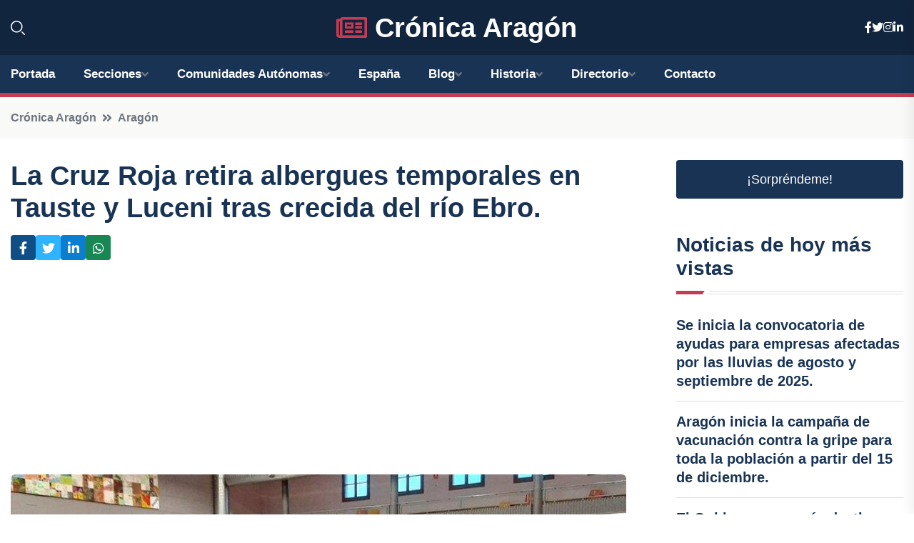

--- FILE ---
content_type: text/html; charset=UTF-8
request_url: https://cronicaaragon.es/la-cruz-roja-retira-albergues-temporales-en-tauste-y-luceni-tras-crecida-del-rio-ebro
body_size: 7435
content:


 <!DOCTYPE html>
<html lang="es">
<head>
	    <title>La Cruz Roja retira albergues temporales en Tauste y Luceni tras crecida del río Ebro.</title>
		<!--meta-->
		<meta charset="UTF-8">
		<meta name="viewport" content="width=device-width, initial-scale=1, maximum-scale=5">
		<base href="https://cronicaaragon.es/">
		        <meta  name="description" content="En un claro acto de previsión y trabajo en equipo, Cruz Roja ha procedido a desmontar los albergues provisionales situados en Tauste y Luceni, localidades...">
	<!--metas-->
								
<meta property="og:type" content="article">
<meta property="og:title" content="La Cruz Roja retira albergues temporales en Tauste y Luceni tras crecida del río Ebro.">
<meta property="og:description" content="En un claro acto de previsión y trabajo en equipo, Cruz Roja ha procedido a desmontar los albergues provisionales situados en Tauste y Luceni, localidades...">
<meta property="og:url" content="https://cronicaaragon.es/la-cruz-roja-retira-albergues-temporales-en-tauste-y-luceni-tras-crecida-del-rio-ebro">
<meta property="og:site_name" content="cronicaaragon.es">
<meta property="article:publisher" content="cronicaaragon.es">
<meta property="article:author" content="cronicaaragon.es">
<meta property="article:tag" content="Cruz Roja">
<meta property="article:published_time" content="2024-03-02T19:22:08+02:00">
<meta property="article:modified_time" content="2024-03-02T19:22:08+02:00">
<meta property="og:updated_time" content="2024-03-02T19:22:08+02:00">
<meta property="og:image" content="https://cronicaaragon.es/imagen-aHR0cHM6Ly9pbWcuZXVyb3BhcHJlc3MuZXMvZm90b3dlYi9mb3Rvbm90aWNpYV8yMDI0MDMwMjE5MDQxNl8xMjAwLmpwZw,,.jpg">
<meta property="og:image:secure_url" content="https://cronicaaragon.es/imagen-aHR0cHM6Ly9pbWcuZXVyb3BhcHJlc3MuZXMvZm90b3dlYi9mb3Rvbm90aWNpYV8yMDI0MDMwMjE5MDQxNl8xMjAwLmpwZw,,.jpg">
<meta property="og:image:width" content="1200">
<meta property="og:image:height" content="800">
<meta name="twitter:card" content="summary_large_image">
<meta name="twitter:description" content="En un claro acto de previsión y trabajo en equipo, Cruz Roja ha procedido a desmontar los albergues provisionales situados en Tauste y Luceni, localidades...">
<meta name="twitter:title" content="La Cruz Roja retira albergues temporales en Tauste y Luceni tras crecida del río Ebro.">
<meta name="twitter:site" content="cronicaaragon.es">
<meta name="twitter:image" content="https://cronicaaragon.es/imagen-aHR0cHM6Ly9pbWcuZXVyb3BhcHJlc3MuZXMvZm90b3dlYi9mb3Rvbm90aWNpYV8yMDI0MDMwMjE5MDQxNl8xMjAwLmpwZw,,.jpg">
<meta name="twitter:creator" content="cronicaaragon.es">

		<!--style-->

	

	<!--favicon-->
<link rel="apple-touch-icon" sizes="57x57" href="logos/faviconcronica/apple-icon-57x57.png">
<link rel="apple-touch-icon" sizes="60x60" href="logos/faviconcronica/apple-icon-60x60.png">
<link rel="apple-touch-icon" sizes="72x72" href="logos/faviconcronica/apple-icon-72x72.png">
<link rel="apple-touch-icon" sizes="76x76" href="logos/faviconcronica/apple-icon-76x76.png">
<link rel="apple-touch-icon" sizes="114x114" href="logos/faviconcronica/apple-icon-114x114.png">
<link rel="apple-touch-icon" sizes="120x120" href="logos/faviconcronica/apple-icon-120x120.png">
<link rel="apple-touch-icon" sizes="144x144" href="logos/faviconcronica/apple-icon-144x144.png">
<link rel="apple-touch-icon" sizes="152x152" href="logos/faviconcronica/apple-icon-152x152.png">
<link rel="apple-touch-icon" sizes="180x180" href="logos/faviconcronica/apple-icon-180x180.png">
<link rel="icon" type="image/png" sizes="192x192"  href="logos/faviconcronica/android-icon-192x192.png">
<link rel="icon" type="image/png" sizes="32x32" href="logos/faviconcronica/favicon-32x32.png">
<link rel="icon" type="image/png" sizes="96x96" href="logos/faviconcronica/favicon-96x96.png">
<link rel="icon" type="image/png" sizes="16x16" href="logos/faviconcronica/favicon-16x16.png">
<link rel="manifest" href="logos/faviconcronica/manifest.json">
<meta name="msapplication-TileColor" content="#ffffff">
<meta name="msapplication-TileImage" content="logos/faviconcronica/ms-icon-144x144.png">
<meta name="theme-color" content="#ffffff">


<link rel="stylesheet" href="assets/css/bootstrap.min.css">

        <link rel="stylesheet" href="assets/css/fontawesome-all.min.css">
        <link rel="stylesheet" href="assets/css/flaticon.css">
		<link rel="stylesheet" href="assets/css/default.css">
        <link rel="stylesheet" href="assets/css/style.css">
        <link rel="stylesheet" href="assets/css/responsive.css">

		<style>
			:root { --tg-primary-color: #C33C54}




svg {
  display: block;

  margin:-5px 0 -5px;
}



.adsbygoogle, .google-auto-placed{
  display: flex;
  justify-content: center;
  align-items: center;
  min-height: 380px;

}


@media(min-width: 500px) {
  .adsbygoogle, .google-auto-placed {
  display: flex;
  justify-content: center;
  align-items: center;
  min-height: 280px;

}
}

.adsbygoogle-noablate{
  min-height: 126px!important;
}

.column-order {
  --count: 2;
  column-count: var(--count);
  column-gap: 10%;
}

.column-order>div {
  width: 100%;
}

@media screen and (max-width: 992px) {
  .column-order {
    --count: 2;
  }
}

@media screen and (max-width: 576px) {
  .column-order {
    --count: 1;
  }
}


			</style>

<script async src="https://pagead2.googlesyndication.com/pagead/js/adsbygoogle.js?client=ca-pub-8178564232918506"
     crossorigin="anonymous"></script>
<link rel="canonical" href="https://cronicaaragon.es/la-cruz-roja-retira-albergues-temporales-en-tauste-y-luceni-tras-crecida-del-rio-ebro">

</head><script type="application/ld+json">
{
   "@context": "https://schema.org",
   "@type": "NewsArticle",
   "url": "https://cronicaaragon.es/la-cruz-roja-retira-albergues-temporales-en-tauste-y-luceni-tras-crecida-del-rio-ebro",
   "publisher":{
      "@type":"Organization",
      "name":"Crónica Aragón"
    
   },
   "headline": "La Cruz Roja retira albergues temporales en Tauste y Luceni tras crecida del río Ebro.",
   "mainEntityOfPage": "https://cronicaaragon.es/la-cruz-roja-retira-albergues-temporales-en-tauste-y-luceni-tras-crecida-del-rio-ebro",
   "articleBody": "",
   "image":[
    ""
   ],
   "datePublished":"2024-03-02T19:22:08+02:00"
}
</script>

<script type="application/ld+json">{
    "@context": "https://schema.org/",
    "@type": "CreativeWorkSeries",
    "name": "La Cruz Roja retira albergues temporales en Tauste y Luceni tras crecida del río Ebro.",
    "aggregateRating": {
        "@type": "AggregateRating",
        "ratingValue": "5",
        "bestRating": "5",
        "ratingCount": ""
    }}
</script>

       
                      
<body>

<!-- preloader -->
<div id="preloader">
    <div class="loader-inner">
        <div id="loader">
            <h2 id="bg-loader">Crónica Aragón<span>.</span></h2>
            <h2 id="fg-loader">Crónica Aragón<span>.</span></h2>
        </div>
    </div>
</div>
<!-- preloader-end -->



<!-- Scroll-top -->
<button class="scroll-top scroll-to-target" data-target="html">
    <i class="fas fa-angle-up"></i>
</button>
<!-- Scroll-top-end-->

<!-- header-area -->
<header class="header-style-five">
    <div id="header-fixed-height"></div>
    <div class="header-logo-area-three">
        <div class="container">
            <div class="row align-items-center">
                <div class="col-lg-2">
                    <div class="hl-left-side-three">
                                           <div class="header-search">
                            <a href="https://cronicaaragon.es/la-cruz-roja-retira-albergues-temporales-en-tauste-y-luceni-tras-crecida-del-rio-ebro#" class="search-open-btn"><i class="flaticon-search"></i></a>
                        </div>
                                            </div>
                </div>




                <div class="col-lg-8">
                    <div class="logo text-center">
                        
                    <a href="https://cronicaaragon.es"><i class="far fa-newspaper" style="color: var(--tg-primary-color);"></i>&nbsp;Crónica Aragón</a>
                    </div>
                </div>
                <div class="col-lg-2">
                    <div class="header-top-social">
                        <ul class="list-wrap">
                            <li><a href="#"><i class="fab fa-facebook-f"></i></a></li>
                            <li><a href="#"><i class="fab fa-twitter"></i></a></li>
                            <li><a href="#"><i class="fab fa-instagram"></i></a></li>
                            <li><a href="#"><i class="fab fa-linkedin-in"></i></a></li>
                        </ul>
                    </div>
                </div>
            </div>
        </div>
    </div>
    <div id="sticky-header" class="menu-area menu-style-two menu-style-five">
        <div class="container">
            <div class="row">
                <div class="col-12">
                    <div class="menu-wrap">
                        <div class="row align-items-center">
                      
                                <div class="logo d-none">
                                    <a href="https://cronicaaragon.es">Crónica Aragón</a>
                                </div>
                                <div class="navbar-wrap main-menu d-none d-lg-flex">
                                    <ul class="navigation">
                               
                    
                                    <li><a href="https://cronicaaragon.es">Portada</a></li>
          
              
       
              
                        <li class="menu-item-has-children"><a href="https://cronicaaragon.es/la-cruz-roja-retira-albergues-temporales-en-tauste-y-luceni-tras-crecida-del-rio-ebro#">Secciones</a>
                        <ul class="sub-menu">
                          <li><a href="huesca">Huesca</a></li>
    <li><a href="teruel">Teruel</a></li>
    <li><a href="zaragoza">Zaragoza</a></li>
                                 </ul>
                    
                </li>
         

                                        
                                            <li class="menu-item-has-children"><a href="https://cronicaaragon.es/la-cruz-roja-retira-albergues-temporales-en-tauste-y-luceni-tras-crecida-del-rio-ebro#">Comunidades Autónomas</a>
                        <ul class="sub-menu">
                             <li><a  href="https://cronicaespaña.es">España</a></li>
                 <li><a  href="https://cronicaandalucia.es">Andalucía</a></li>
                 <li><a  href="https://cronicaaragon.es">Aragón</a></li>
                 <li><a  href="https://cronicaasturias.es">Asturias</a></li>
                 <li><a  href="https://cronicabaleares.es">Baleares</a></li>
                 <li><a  href="https://cronicacanarias.es">Canarias</a></li>
                 <li><a  href="https://cronicacantabria.es">Cantabria</a></li>
                 <li><a  href="https://cronicacastillalamancha.es">Castilla La-Mancha</a></li>
                 <li><a  href="https://cronicacastillayleon.es">Castilla y León</a></li>
                 <li><a  href="https://cronicacataluna.es">Cataluña</a></li>
                 <li><a  href="https://cronicaextremadura.es">Extremadura</a></li>
                 <li><a  href="https://cronicagalicia.es">Galicia</a></li>
                 <li><a  href="https://cronicalarioja.es">La Rioja</a></li>
                 <li><a  href="https://cronicamadrid.es">Madrid</a></li>
                 <li><a  href="https://cronicamurcia.es">Murcia</a></li>
                 <li><a  href="https://cronicanavarra.es">Navarra</a></li>
                 <li><a  href="https://cronicapaisvasco.es">País Vasco</a></li>
                 <li><a  href="https://cronicavalencia.es">Comunidad Valenciana</a></li>
                               </ul>
                    
                </li>
                
                                        <li><a href="https://24hespaña.es">España</a></li>
            
            <li class="menu-item-has-children"><a href="https://cronicaaragon.es/blog">Blog</a>
            <ul class="sub-menu">
            
                            <li><a href="blog">Portada</a></li>

    <li><a href="blog/politica">Política</a></li>
    
    <li><a href="blog/cultura">Cultura</a></li>
    
    <li><a href="blog/historia">Historia</a></li>
    
    <li><a href="blog/medio-ambiente">Medio Ambiente</a></li>
    
    <li><a href="blog/turismo">Turismo</a></li>
    
    <li><a href="blog/economia">Economía</a></li>
    
    <li><a href="blog/deportes">Deportes</a></li>
    
    <li><a href="blog/educacion">Educación</a></li>
    
    <li><a href="blog/gastronomia">Gastronomía</a></li>
    
    <li><a href="blog/sociedad">Sociedad</a></li>
                        
                </ul>
                        </li>

                        <li class="menu-item-has-children"><a href="https://cronicaaragon.es/historia">Historia</a>
            <ul class="sub-menu">
                        
    <li><a href="historia/edad-antigua">Edad Antigua</a></li>
    
    <li><a href="historia/edad-media">Edad Media</a></li>
    
    <li><a href="historia/reino-de-aragon">Reino de Aragón</a></li>
    
    <li><a href="historia/union-con-la-corona-de-castilla">Unión con la Corona de Castilla</a></li>
    
    <li><a href="historia/guerra-de-sucesion-espanola">Guerra de Sucesión Española</a></li>
    
    <li><a href="historia/siglo-xix">Siglo XIX</a></li>
    
    <li><a href="historia/siglo-xx">Siglo XX</a></li>
    
    <li><a href="historia/actualidad">Actualidad</a></li>
    </ul></li>


<li class="menu-item-has-children"><a href="https://cronicaaragon.es/la-cruz-roja-retira-albergues-temporales-en-tauste-y-luceni-tras-crecida-del-rio-ebro#">Directorio</a>
                        <ul class="sub-menu">
                          <li><a href="https://cronicaaragon.es/directorio/huesca">Empresas de Huesca</a></li>
    <li><a href="https://cronicaaragon.es/directorio/teruel">Empresas de Teruel</a></li>
    <li><a href="https://cronicaaragon.es/directorio/zaragoza">Empresas de Zaragoza</a></li>
          
                       </ul>
                    
                </li>



                                        <li><a href="https://cronicaaragon.es/contacto">Contacto</a></li>
                                    </ul>
                                </div>
                    
                        </div>
                        <div class="mobile-nav-toggler"><i class="fas fa-bars"></i></div>
                    </div>

                    <!-- Mobile Menu  -->
                    <div class="mobile-menu" style="height: 100% !important;">
                        <nav class="menu-box">
                            <div class="close-btn"><i class="fas fa-times"></i></div>
                            <div class="nav-logo">
                               
                            </div>
                            <div class="nav-logo d-none">
                       
                            </div>
                            <div class="mobile-search">
                                <form action="#">
                                    <input type="text" placeholder="Search here...">
                                    <button><i class="flaticon-search"></i></button>
                                </form>
                            </div>
                            <div class="menu-outer">
                                <!--Here Menu Will Come Automatically Via Javascript / Same Menu as in Header-->
                            </div>
                            <div class="social-links">
                                <ul class="clearfix list-wrap">
                                    <li><a href="#"><i class="fab fa-facebook-f"></i></a></li>
                                    <li><a href="#"><i class="fab fa-twitter"></i></a></li>
                                    <li><a href="#"><i class="fab fa-instagram"></i></a></li>
                                    <li><a href="#"><i class="fab fa-linkedin-in"></i></a></li>
                                    <li><a href="#"><i class="fab fa-youtube"></i></a></li>
                                </ul>
                            </div>
                        </nav>
                    </div>
                    <div class="menu-backdrop"></div>
                    <!-- End Mobile Menu -->
                   
                </div>
            </div>
        </div>

    </div>
   
    <!-- header-search -->
    <div class="search__popup">
        <div class="container">
            <div class="row">
                <div class="col-12">
                    <div class="search__wrapper">
                        <div class="search__close">
                            <button type="button" class="search-close-btn">
                                <svg width="18" height="18" viewBox="0 0 18 18" fill="none" xmlns="http://www.w3.org/2000/svg">
                                    <path d="M17 1L1 17" stroke="currentColor" stroke-width="1.5" stroke-linecap="round" stroke-linejoin="round"></path>
                                    <path d="M1 1L17 17" stroke="currentColor" stroke-width="1.5" stroke-linecap="round" stroke-linejoin="round"></path>
                                </svg>
                            </button>
                        </div>
                        <div class="search__form">
                            <form method="get" action="search.php">
                                <div class="search__input">
                                    <input class="search-input-field" type="text" name="q" value="" placeholder="Realiza tu búsqueda...">
                                    <input type="hidden" id="lang" name="lang" value="es">
                                    <span class="search-focus-border"></span>
                                    <button>
                                        <svg width="20" height="20" viewBox="0 0 20 20" fill="none" xmlns="http://www.w3.org/2000/svg">
                                            <path d="M9.55 18.1C14.272 18.1 18.1 14.272 18.1 9.55C18.1 4.82797 14.272 1 9.55 1C4.82797 1 1 4.82797 1 9.55C1 14.272 4.82797 18.1 9.55 18.1Z" stroke="currentColor" stroke-width="1.5" stroke-linecap="round" stroke-linejoin="round"></path>
                                            <path d="M19.0002 19.0002L17.2002 17.2002" stroke="currentColor" stroke-width="1.5" stroke-linecap="round" stroke-linejoin="round"></path>
                                        </svg>
                                    </button>
                                </div>
                            </form>
                        </div>
                    </div>
                </div>
            </div>
        </div>
    </div>
    <div class="search-popup-overlay"></div>
    <!-- header-search-end -->

  
</header>
<!-- header-area-end -->


      <main class="fix">
    <div class="breadcrumb-area">
                <div class="container">
                    <div class="row">
                        <div class="col-lg-12">
                            <div class="breadcrumb-content">
                                <nav aria-label="breadcrumb">
                                    <ol class="breadcrumb">
                                        <li class="breadcrumb-item"><a href="./">Crónica Aragón</a></li>
                                        <li class="breadcrumb-item" aria-current="page"><a href="aragon">Aragón</a></li>
                                    </ol>
                                </nav>
                            </div>
                        </div>
                    </div>
                </div>
            </div>
      
            <section class="blog-details-area pt-30 pb-60">
                <div class="container">
                    <div class="author-inner-wrap">
                        <div class="row justify-content-center">
                            <div class="col-70">
                                <div class="blog-details-wrap">
                                    <div class="blog-details-content">
                                        <div class="blog-details-content-top">
                                            <h1 class="title">La Cruz Roja retira albergues temporales en Tauste y Luceni tras crecida del río Ebro.</h1>
                                            <div class="bd-content-inner">
                                            



   





                                                <div class="blog-details-social">
                                                    <ul class="list-wrap">
                                                        <li>    <a aria-label="Compartir en Facebook" href="https://www.facebook.com/sharer.php?u=https://cronicaaragon.es/la-cruz-roja-retira-albergues-temporales-en-tauste-y-luceni-tras-crecida-del-rio-ebro">
<i class="fab fa-facebook-f"></i></a></li>
                                                        <li>    <a aria-label="Compartir en Twitter" href="https://twitter.com/share?text=La Cruz Roja retira albergues temporales en Tauste y Luceni tras crecida del río Ebro.&url=https://cronicaaragon.es/la-cruz-roja-retira-albergues-temporales-en-tauste-y-luceni-tras-crecida-del-rio-ebro&hashtags=CruzRoja">
<i class="fab fa-twitter"></i></a></li>
                                                        <li>    <a aria-label="Compartir en LinkedIn" href="https://www.linkedin.com/shareArticle?mini=true&url=https://cronicaaragon.es/la-cruz-roja-retira-albergues-temporales-en-tauste-y-luceni-tras-crecida-del-rio-ebro&title=La Cruz Roja retira albergues temporales en Tauste y Luceni tras crecida del río Ebro.&source=Crónica Aragón">
<i class="fab fa-linkedin-in"></i></a></li>
                                                        <li>    <a aria-label="Compartir en Whatsapp" href="whatsapp://send?&text=La Cruz Roja retira albergues temporales en Tauste y Luceni tras crecida del río Ebro. https://cronicaaragon.es/la-cruz-roja-retira-albergues-temporales-en-tauste-y-luceni-tras-crecida-del-rio-ebro" data-action="share/whatsapp/share">
<i class="fab fa-whatsapp"></i></a></li>
                                                      
                                                    </ul>
                                                </div>
                                            </div>
                                        </div>

                                        <!-- horizontal adaptable -->
<ins class="adsbygoogle"
     style="display:block"
     data-ad-client="ca-pub-8178564232918506"
     data-ad-slot="5316597285"
     data-ad-format="inline"
     data-full-width-responsive="false"></ins>
<script>
     (adsbygoogle = window.adsbygoogle || []).push({});
</script>
                                         
                                            
                                            <div class="blog-details-thumb">
                                            <img src="https://cronicaaragon.es/imagen-aHR0cHM6Ly9pbWcuZXVyb3BhcHJlc3MuZXMvZm90b3dlYi9mb3Rvbm90aWNpYV8yMDI0MDMwMjE5MDQxNl84MDAuanBn.webp" width="800" height="600" alt="La Cruz Roja retira albergues temporales en Tauste y Luceni tras crecida del río Ebro.">
                                        </div>

                                         
                
            <p>En un claro acto de previsión y trabajo en equipo, Cruz Roja ha procedido a desmontar los albergues provisionales situados en Tauste y Luceni, localidades zaragozanas pertenecientes a la Comarca Ribera Alta del Ebro. Esto ha sido necesario debido al aumento del caudal del río que ya se encuentra cerca de la capital aragonesa y se dirige hacia el embalse de Mequinenza.</p><p> El albergue en Tauste se encontraba en la Casa de Cultura, mientras que el de Luceni estaba ubicado en el Pabellón municipal.</p><p> Esta decisión ha sido tomada como medida preventiva ante la posibilidad de que los vecinos de la Ribera Alta del Ebro, que viven cerca del río, deban ser evacuados.</p><p> En este proceso han colaborado activamente los voluntarios del Equipo de Respuesta Inmediata en Emergencias (ERIE), con el apoyo del personal técnico bajo la coordinación del Centro de Operaciones de Cruz Roja.</p><p> Cruz Roja sigue monitoreando de cerca el nivel del río Ebro aguas abajo de Zaragoza, en estrecha colaboración con el servicio de Emergencias 112 del Gobierno de Aragón.</p>
                                       <div class="blog-details-bottom">
                                            <div class="row align-items-center">
                                                   
                                                    <div class="post-tags">
                                                        <h5 class="title">Tags:</h5>
                                                        <ul class="list-wrap">
                                                                               <li> <a href="tag/Cruz-Roja">Cruz Roja</a></li>
                   
                                   
                   
                   
                                   
                                                              </ul>
                                       
                   </div>
                                      <div class="blog-details-bottom">
                   <div class="post-tags">
                                                        <h5 class="title">Categoría:</h5>
                                                        <ul class="list-wrap">
                                                
                   
                   <li><a  href="aragon">Aragón</a></li>

                   </ul>
                                       
               

                  
                                                        
                                                       
                                                    </div>
                                                </div>
                                                
                                            </div>
                                        </div>
                                    </div>
                                    </div>
                            </div>
                            <div class="col-30">
                                <div class="sidebar-wrap">
                                    <div class="sidebar-widget sidebar-widget-two">
                                    
<a class="btn btn-lg  d-block mb-5" role="button" href="rand.php" style="text-align: center;">¡Sorpréndeme!</a>

<div class="widget-title mb-30"><h6 class="title">Noticias de hoy más vistas</h6>
    <div class="section-title-line"></div>
</div>
                                        <div class="hot-post-wrap">


                                        


	        <div class="stories-post">

		
<div class="hot-post-item">
                                                <div class="hot-post-content">
    <h4 class="post-title"><a href="se-inicia-la-convocatoria-de-ayudas-para-empresas-afectadas-por-las-lluvias-de-agosto-y-septiembre-de-2025">Se inicia la convocatoria de ayudas para empresas afectadas por las lluvias de agosto y septiembre de 2025.</a></h4>
                                                </div>
                                            </div>
  
        </div>
       


							

		        <div class="stories-post">

		
<div class="hot-post-item">
                                                <div class="hot-post-content">
    <h4 class="post-title"><a href="aragon-inicia-la-campana-de-vacunacion-contra-la-gripe-para-toda-la-poblacion-a-partir-del-15-de-diciembre">Aragón inicia la campaña de vacunación contra la gripe para toda la población a partir del 15 de diciembre.</a></h4>
                                                </div>
                                            </div>
  
        </div>
       


							

		        <div class="stories-post">

		
<div class="hot-post-item">
                                                <div class="hot-post-content">
    <h4 class="post-title"><a href="el-gobierno-aragones-destina-940000-euros-adicionales-para-fomentar-inversiones-en-tecnologia-ecologica">El Gobierno aragonés destina 940.000 euros adicionales para fomentar inversiones en tecnología ecológica.</a></h4>
                                                </div>
                                            </div>
  
        </div>
       


							

		        <div class="stories-post">

		
<div class="hot-post-item">
                                                <div class="hot-post-content">
    <h4 class="post-title"><a href="cita-teruel-revela-conclusiones-del-proyecto-fite-red-agrifoodte-el-17-de-diciembre">CITA Teruel revela conclusiones del proyecto FITE Red AgriFoodTe el 17 de diciembre.</a></h4>
                                                </div>
                                            </div>
  
        </div>
       


							

		        <div class="stories-post">

		
<div class="hot-post-item">
                                                <div class="hot-post-content">
    <h4 class="post-title"><a href="chueca-espera-completar-la-instalacion-de-la-noria-navidena-para-este-fin-de-semana">Chueca espera completar la instalación de la noria navideña para este fin de semana.</a></h4>
                                                </div>
                                            </div>
  
        </div>
       


							

		        <div class="stories-post">

		
<div class="hot-post-item">
                                                <div class="hot-post-content">
    <h4 class="post-title"><a href="aragon-y-la-universidad-de-zaragoza-anunciaran-el-grado-en-farmacia-en-huesca-para-2027-2028">Aragón y la Universidad de Zaragoza anunciarán el Grado en Farmacia en Huesca para 2027-2028.</a></h4>
                                                </div>
                                            </div>
  
        </div>
       


							

		        <div class="stories-post">

		
<div class="hot-post-item">
                                                <div class="hot-post-content">
    <h4 class="post-title"><a href="la-revista-cabiria-celebra-a-luis-bunuel-en-su-edicion-19">La revista 'Cabiria' celebra a Luis Buñuel en su edición 19.</a></h4>
                                                </div>
                                            </div>
  
        </div>
       


							

		        <div class="stories-post">

		
<div class="hot-post-item">
                                                <div class="hot-post-content">
    <h4 class="post-title"><a href="la-caida-en-la-venta-de-viviendas-en-aragon-alcanza-el-41-en-octubre-superando-la-media-nacional-del-246">La caída en la venta de viviendas en Aragón alcanza el 4,1% en octubre, superando la media nacional del 2,46%.</a></h4>
                                                </div>
                                            </div>
  
        </div>
       


							

				
         
   
		
         
 
<!-- vertical adaptable -->
<ins class="adsbygoogle"
     style="display:block"
     data-ad-client="ca-pub-8178564232918506"
     data-ad-slot="5320019560"
     data-ad-format="inline"
     data-full-width-responsive="false"></ins>
<script>
     (adsbygoogle = window.adsbygoogle || []).push({});
</script>     
  
            
 </div>
                                    </div>
                                    
                                    <div class="sidebar-widget sidebar-widget-two">
                                        <div class="sidebar-newsletter">
                                            <div class="icon"><i class="flaticon-envelope"></i></div>
                                            <h4 class="title">Newsletter</h4>
                                            <p>Entérate de las últimas noticias cómodamente desde tu mail.</p>
                                            <div class="sidebar-newsletter-form-two">
                                                <form method="post" action="newsletter">
                                                    <div class="form-grp">
                                                        <input type="text" id="nombre" name="nombre" placeholder="Escribe tu Nombre" required>
                                                        <input type="email" id="email" name="email" placeholder="Escribe tu e-mail" class="mt-2" required>
                                                        <button type="submit" class="btn">Suscríbete</button>
                                                    </div>
                                                    <div class="form-check">
                                                        <input type="checkbox" class="form-check-input" id="checkbox" required>
                                                        <label for="checkbox">Estoy de acuerdo con los términos y condiciones</label>
                                      
                                                        <input type="text" class="form-control" id="foo" name="foo" style="display: none;">

                                                    </div>
                                                </form>
                                            </div>
                                        </div>
                                    </div>    

                                                  
                                </div>
                            </div>
                        </div>
                    </div>
                </div>
            </section>    


     

     
   
    
        </div>  </div>  </div>
      
        
        

                    <!-- newsletter-area -->
            <section class="newsletter-area-three">
                <div class="container">
                    <div class="row">
                        <div class="col-lg-12">
                            <div class="newsletter-wrap-three">
                                <div class="newsletter-content">
                                    <h2 class="title">Suscríbete a nuestro Newsletter</h2>
                                </div>
                                <div class="newsletter-form">
                                <form method="post" action="./newsletter">
                                        <div class="form-grp">
                                        <input type="text" name="nombre" placeholder="Nombre" required>
                                        </div>
                                        <div class="form-grp">
                                        <input type="email" name="email" placeholder="E-mail"  required>
                                        </div>
                                        <input type="text" class="form-control" name="foo" style="display: none;">
                                        <button type="submit" class="btn">Enviar</button>
                                    </form>
                                </div>
                                <div class="newsletter-social">
                                    <h4 class="title">Síguenos:</h4>
                                    <ul class="list-wrap">
                                        <li><a href="#"><i class="fab fa-facebook-f"></i></a></li>
                                        <li><a href="#"><i class="fab fa-twitter"></i></a></li>
                                        <li><a href="#"><i class="fab fa-instagram"></i></a></li>
                                        <li><a href="#"><i class="fab fa-linkedin-in"></i></a></li>
                                    </ul>
                                </div>
                            </div>
                        </div>
                    </div>
                </div>
            </section>
            <!-- newsletter-area-end -->

        </main>
        <!-- main-area-end -->


        <!-- footer-area -->
        <footer>
            <div class="footer-area">
                <div class="footer-top">
                    <div class="container">
                        <div class="row">
                            <div class="col-lg-6 col-md-7">
                                <div class="footer-widget">
                                <h4 class="fw-title">Crónica Aragón</h4>
                                    <div class="footer-content">
                                    </div>
                                </div>
                            </div>
      
                            <div class="col-lg-6 col-md-4 col-sm-6">
                                <div class="footer-widget">
                                    <h4 class="fw-title">Legal</h4>
                                    <div class="footer-link-wrap">
                                        <ul class="list-wrap">
                                        <li><a href="aviso-legal.html">Aviso Legal</a></li>
        <li><a href="politica-de-cookies.html">Política de Cookies</a></li>
        <li><a href="politica-de-privacidad.html">Política de Privacidad</a></li>
        <li><a href="contacto">Contacto</a></li>
                                        </ul>
                                    </div>
                                </div>
                            </div>
                         
                        </div>
                    </div>
                </div>
                <div class="footer-bottom">
                    <div class="container">
                        <div class="row">
                            <div class="col-md-9">
                                <div class="footer-bottom-menu">
                                    <ul class="list-wrap">

                

        <li><a rel="nofollow noopener noreferrer" href="privacy" target="_blank">Privacy policy</a> </li>  
        <li><a href="https://agentetutor.ai/" target="_blank">Agente tutor</a> </li>  

                                   
                                    </ul>
                                </div>
                            </div>
                            <div class="col-md-3">
                                <div class="copyright-text">
                                    <p>Copyright &copy; 2025 Crónica Aragón</p>
                                </div>
                            </div>
                        </div>
                    </div>
                </div>
            </div>
        </footer>


   
    




    <script src="assets/js/vendor/jquery-3.6.0.min.js"></script>
        <script src="assets/js/bootstrap.min.js"></script>





        <script src="assets/js/main.js"></script>






  <script defer src="https://static.cloudflareinsights.com/beacon.min.js/vcd15cbe7772f49c399c6a5babf22c1241717689176015" integrity="sha512-ZpsOmlRQV6y907TI0dKBHq9Md29nnaEIPlkf84rnaERnq6zvWvPUqr2ft8M1aS28oN72PdrCzSjY4U6VaAw1EQ==" data-cf-beacon='{"version":"2024.11.0","token":"1be6a4cd5dc34e38b9a77036e05a563f","r":1,"server_timing":{"name":{"cfCacheStatus":true,"cfEdge":true,"cfExtPri":true,"cfL4":true,"cfOrigin":true,"cfSpeedBrain":true},"location_startswith":null}}' crossorigin="anonymous"></script>
</body>




</html>

--- FILE ---
content_type: text/html; charset=utf-8
request_url: https://www.google.com/recaptcha/api2/aframe
body_size: 267
content:
<!DOCTYPE HTML><html><head><meta http-equiv="content-type" content="text/html; charset=UTF-8"></head><body><script nonce="TroDJYUg5NO1h2QaUd-nkw">/** Anti-fraud and anti-abuse applications only. See google.com/recaptcha */ try{var clients={'sodar':'https://pagead2.googlesyndication.com/pagead/sodar?'};window.addEventListener("message",function(a){try{if(a.source===window.parent){var b=JSON.parse(a.data);var c=clients[b['id']];if(c){var d=document.createElement('img');d.src=c+b['params']+'&rc='+(localStorage.getItem("rc::a")?sessionStorage.getItem("rc::b"):"");window.document.body.appendChild(d);sessionStorage.setItem("rc::e",parseInt(sessionStorage.getItem("rc::e")||0)+1);localStorage.setItem("rc::h",'1769431620722');}}}catch(b){}});window.parent.postMessage("_grecaptcha_ready", "*");}catch(b){}</script></body></html>